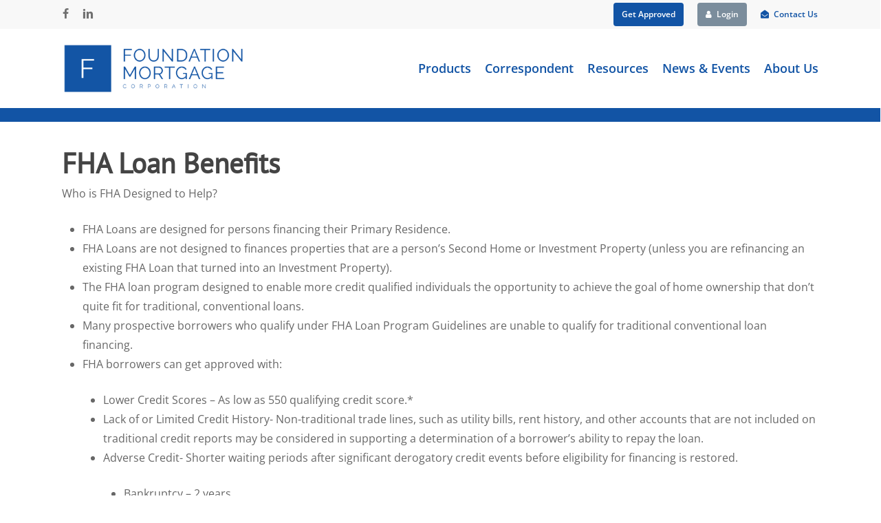

--- FILE ---
content_type: text/html; charset=utf-8
request_url: https://www.google.com/recaptcha/api2/anchor?ar=1&k=6LeGLiYsAAAAAF_b1ZfSjlyzsVBUiADQeNl-KD2s&co=aHR0cHM6Ly9mb3VuZGF0aW9ubW9ydGdhZ2UuY29tOjQ0Mw..&hl=en&v=PoyoqOPhxBO7pBk68S4YbpHZ&size=invisible&anchor-ms=20000&execute-ms=30000&cb=y0v81taqlkdo
body_size: 48663
content:
<!DOCTYPE HTML><html dir="ltr" lang="en"><head><meta http-equiv="Content-Type" content="text/html; charset=UTF-8">
<meta http-equiv="X-UA-Compatible" content="IE=edge">
<title>reCAPTCHA</title>
<style type="text/css">
/* cyrillic-ext */
@font-face {
  font-family: 'Roboto';
  font-style: normal;
  font-weight: 400;
  font-stretch: 100%;
  src: url(//fonts.gstatic.com/s/roboto/v48/KFO7CnqEu92Fr1ME7kSn66aGLdTylUAMa3GUBHMdazTgWw.woff2) format('woff2');
  unicode-range: U+0460-052F, U+1C80-1C8A, U+20B4, U+2DE0-2DFF, U+A640-A69F, U+FE2E-FE2F;
}
/* cyrillic */
@font-face {
  font-family: 'Roboto';
  font-style: normal;
  font-weight: 400;
  font-stretch: 100%;
  src: url(//fonts.gstatic.com/s/roboto/v48/KFO7CnqEu92Fr1ME7kSn66aGLdTylUAMa3iUBHMdazTgWw.woff2) format('woff2');
  unicode-range: U+0301, U+0400-045F, U+0490-0491, U+04B0-04B1, U+2116;
}
/* greek-ext */
@font-face {
  font-family: 'Roboto';
  font-style: normal;
  font-weight: 400;
  font-stretch: 100%;
  src: url(//fonts.gstatic.com/s/roboto/v48/KFO7CnqEu92Fr1ME7kSn66aGLdTylUAMa3CUBHMdazTgWw.woff2) format('woff2');
  unicode-range: U+1F00-1FFF;
}
/* greek */
@font-face {
  font-family: 'Roboto';
  font-style: normal;
  font-weight: 400;
  font-stretch: 100%;
  src: url(//fonts.gstatic.com/s/roboto/v48/KFO7CnqEu92Fr1ME7kSn66aGLdTylUAMa3-UBHMdazTgWw.woff2) format('woff2');
  unicode-range: U+0370-0377, U+037A-037F, U+0384-038A, U+038C, U+038E-03A1, U+03A3-03FF;
}
/* math */
@font-face {
  font-family: 'Roboto';
  font-style: normal;
  font-weight: 400;
  font-stretch: 100%;
  src: url(//fonts.gstatic.com/s/roboto/v48/KFO7CnqEu92Fr1ME7kSn66aGLdTylUAMawCUBHMdazTgWw.woff2) format('woff2');
  unicode-range: U+0302-0303, U+0305, U+0307-0308, U+0310, U+0312, U+0315, U+031A, U+0326-0327, U+032C, U+032F-0330, U+0332-0333, U+0338, U+033A, U+0346, U+034D, U+0391-03A1, U+03A3-03A9, U+03B1-03C9, U+03D1, U+03D5-03D6, U+03F0-03F1, U+03F4-03F5, U+2016-2017, U+2034-2038, U+203C, U+2040, U+2043, U+2047, U+2050, U+2057, U+205F, U+2070-2071, U+2074-208E, U+2090-209C, U+20D0-20DC, U+20E1, U+20E5-20EF, U+2100-2112, U+2114-2115, U+2117-2121, U+2123-214F, U+2190, U+2192, U+2194-21AE, U+21B0-21E5, U+21F1-21F2, U+21F4-2211, U+2213-2214, U+2216-22FF, U+2308-230B, U+2310, U+2319, U+231C-2321, U+2336-237A, U+237C, U+2395, U+239B-23B7, U+23D0, U+23DC-23E1, U+2474-2475, U+25AF, U+25B3, U+25B7, U+25BD, U+25C1, U+25CA, U+25CC, U+25FB, U+266D-266F, U+27C0-27FF, U+2900-2AFF, U+2B0E-2B11, U+2B30-2B4C, U+2BFE, U+3030, U+FF5B, U+FF5D, U+1D400-1D7FF, U+1EE00-1EEFF;
}
/* symbols */
@font-face {
  font-family: 'Roboto';
  font-style: normal;
  font-weight: 400;
  font-stretch: 100%;
  src: url(//fonts.gstatic.com/s/roboto/v48/KFO7CnqEu92Fr1ME7kSn66aGLdTylUAMaxKUBHMdazTgWw.woff2) format('woff2');
  unicode-range: U+0001-000C, U+000E-001F, U+007F-009F, U+20DD-20E0, U+20E2-20E4, U+2150-218F, U+2190, U+2192, U+2194-2199, U+21AF, U+21E6-21F0, U+21F3, U+2218-2219, U+2299, U+22C4-22C6, U+2300-243F, U+2440-244A, U+2460-24FF, U+25A0-27BF, U+2800-28FF, U+2921-2922, U+2981, U+29BF, U+29EB, U+2B00-2BFF, U+4DC0-4DFF, U+FFF9-FFFB, U+10140-1018E, U+10190-1019C, U+101A0, U+101D0-101FD, U+102E0-102FB, U+10E60-10E7E, U+1D2C0-1D2D3, U+1D2E0-1D37F, U+1F000-1F0FF, U+1F100-1F1AD, U+1F1E6-1F1FF, U+1F30D-1F30F, U+1F315, U+1F31C, U+1F31E, U+1F320-1F32C, U+1F336, U+1F378, U+1F37D, U+1F382, U+1F393-1F39F, U+1F3A7-1F3A8, U+1F3AC-1F3AF, U+1F3C2, U+1F3C4-1F3C6, U+1F3CA-1F3CE, U+1F3D4-1F3E0, U+1F3ED, U+1F3F1-1F3F3, U+1F3F5-1F3F7, U+1F408, U+1F415, U+1F41F, U+1F426, U+1F43F, U+1F441-1F442, U+1F444, U+1F446-1F449, U+1F44C-1F44E, U+1F453, U+1F46A, U+1F47D, U+1F4A3, U+1F4B0, U+1F4B3, U+1F4B9, U+1F4BB, U+1F4BF, U+1F4C8-1F4CB, U+1F4D6, U+1F4DA, U+1F4DF, U+1F4E3-1F4E6, U+1F4EA-1F4ED, U+1F4F7, U+1F4F9-1F4FB, U+1F4FD-1F4FE, U+1F503, U+1F507-1F50B, U+1F50D, U+1F512-1F513, U+1F53E-1F54A, U+1F54F-1F5FA, U+1F610, U+1F650-1F67F, U+1F687, U+1F68D, U+1F691, U+1F694, U+1F698, U+1F6AD, U+1F6B2, U+1F6B9-1F6BA, U+1F6BC, U+1F6C6-1F6CF, U+1F6D3-1F6D7, U+1F6E0-1F6EA, U+1F6F0-1F6F3, U+1F6F7-1F6FC, U+1F700-1F7FF, U+1F800-1F80B, U+1F810-1F847, U+1F850-1F859, U+1F860-1F887, U+1F890-1F8AD, U+1F8B0-1F8BB, U+1F8C0-1F8C1, U+1F900-1F90B, U+1F93B, U+1F946, U+1F984, U+1F996, U+1F9E9, U+1FA00-1FA6F, U+1FA70-1FA7C, U+1FA80-1FA89, U+1FA8F-1FAC6, U+1FACE-1FADC, U+1FADF-1FAE9, U+1FAF0-1FAF8, U+1FB00-1FBFF;
}
/* vietnamese */
@font-face {
  font-family: 'Roboto';
  font-style: normal;
  font-weight: 400;
  font-stretch: 100%;
  src: url(//fonts.gstatic.com/s/roboto/v48/KFO7CnqEu92Fr1ME7kSn66aGLdTylUAMa3OUBHMdazTgWw.woff2) format('woff2');
  unicode-range: U+0102-0103, U+0110-0111, U+0128-0129, U+0168-0169, U+01A0-01A1, U+01AF-01B0, U+0300-0301, U+0303-0304, U+0308-0309, U+0323, U+0329, U+1EA0-1EF9, U+20AB;
}
/* latin-ext */
@font-face {
  font-family: 'Roboto';
  font-style: normal;
  font-weight: 400;
  font-stretch: 100%;
  src: url(//fonts.gstatic.com/s/roboto/v48/KFO7CnqEu92Fr1ME7kSn66aGLdTylUAMa3KUBHMdazTgWw.woff2) format('woff2');
  unicode-range: U+0100-02BA, U+02BD-02C5, U+02C7-02CC, U+02CE-02D7, U+02DD-02FF, U+0304, U+0308, U+0329, U+1D00-1DBF, U+1E00-1E9F, U+1EF2-1EFF, U+2020, U+20A0-20AB, U+20AD-20C0, U+2113, U+2C60-2C7F, U+A720-A7FF;
}
/* latin */
@font-face {
  font-family: 'Roboto';
  font-style: normal;
  font-weight: 400;
  font-stretch: 100%;
  src: url(//fonts.gstatic.com/s/roboto/v48/KFO7CnqEu92Fr1ME7kSn66aGLdTylUAMa3yUBHMdazQ.woff2) format('woff2');
  unicode-range: U+0000-00FF, U+0131, U+0152-0153, U+02BB-02BC, U+02C6, U+02DA, U+02DC, U+0304, U+0308, U+0329, U+2000-206F, U+20AC, U+2122, U+2191, U+2193, U+2212, U+2215, U+FEFF, U+FFFD;
}
/* cyrillic-ext */
@font-face {
  font-family: 'Roboto';
  font-style: normal;
  font-weight: 500;
  font-stretch: 100%;
  src: url(//fonts.gstatic.com/s/roboto/v48/KFO7CnqEu92Fr1ME7kSn66aGLdTylUAMa3GUBHMdazTgWw.woff2) format('woff2');
  unicode-range: U+0460-052F, U+1C80-1C8A, U+20B4, U+2DE0-2DFF, U+A640-A69F, U+FE2E-FE2F;
}
/* cyrillic */
@font-face {
  font-family: 'Roboto';
  font-style: normal;
  font-weight: 500;
  font-stretch: 100%;
  src: url(//fonts.gstatic.com/s/roboto/v48/KFO7CnqEu92Fr1ME7kSn66aGLdTylUAMa3iUBHMdazTgWw.woff2) format('woff2');
  unicode-range: U+0301, U+0400-045F, U+0490-0491, U+04B0-04B1, U+2116;
}
/* greek-ext */
@font-face {
  font-family: 'Roboto';
  font-style: normal;
  font-weight: 500;
  font-stretch: 100%;
  src: url(//fonts.gstatic.com/s/roboto/v48/KFO7CnqEu92Fr1ME7kSn66aGLdTylUAMa3CUBHMdazTgWw.woff2) format('woff2');
  unicode-range: U+1F00-1FFF;
}
/* greek */
@font-face {
  font-family: 'Roboto';
  font-style: normal;
  font-weight: 500;
  font-stretch: 100%;
  src: url(//fonts.gstatic.com/s/roboto/v48/KFO7CnqEu92Fr1ME7kSn66aGLdTylUAMa3-UBHMdazTgWw.woff2) format('woff2');
  unicode-range: U+0370-0377, U+037A-037F, U+0384-038A, U+038C, U+038E-03A1, U+03A3-03FF;
}
/* math */
@font-face {
  font-family: 'Roboto';
  font-style: normal;
  font-weight: 500;
  font-stretch: 100%;
  src: url(//fonts.gstatic.com/s/roboto/v48/KFO7CnqEu92Fr1ME7kSn66aGLdTylUAMawCUBHMdazTgWw.woff2) format('woff2');
  unicode-range: U+0302-0303, U+0305, U+0307-0308, U+0310, U+0312, U+0315, U+031A, U+0326-0327, U+032C, U+032F-0330, U+0332-0333, U+0338, U+033A, U+0346, U+034D, U+0391-03A1, U+03A3-03A9, U+03B1-03C9, U+03D1, U+03D5-03D6, U+03F0-03F1, U+03F4-03F5, U+2016-2017, U+2034-2038, U+203C, U+2040, U+2043, U+2047, U+2050, U+2057, U+205F, U+2070-2071, U+2074-208E, U+2090-209C, U+20D0-20DC, U+20E1, U+20E5-20EF, U+2100-2112, U+2114-2115, U+2117-2121, U+2123-214F, U+2190, U+2192, U+2194-21AE, U+21B0-21E5, U+21F1-21F2, U+21F4-2211, U+2213-2214, U+2216-22FF, U+2308-230B, U+2310, U+2319, U+231C-2321, U+2336-237A, U+237C, U+2395, U+239B-23B7, U+23D0, U+23DC-23E1, U+2474-2475, U+25AF, U+25B3, U+25B7, U+25BD, U+25C1, U+25CA, U+25CC, U+25FB, U+266D-266F, U+27C0-27FF, U+2900-2AFF, U+2B0E-2B11, U+2B30-2B4C, U+2BFE, U+3030, U+FF5B, U+FF5D, U+1D400-1D7FF, U+1EE00-1EEFF;
}
/* symbols */
@font-face {
  font-family: 'Roboto';
  font-style: normal;
  font-weight: 500;
  font-stretch: 100%;
  src: url(//fonts.gstatic.com/s/roboto/v48/KFO7CnqEu92Fr1ME7kSn66aGLdTylUAMaxKUBHMdazTgWw.woff2) format('woff2');
  unicode-range: U+0001-000C, U+000E-001F, U+007F-009F, U+20DD-20E0, U+20E2-20E4, U+2150-218F, U+2190, U+2192, U+2194-2199, U+21AF, U+21E6-21F0, U+21F3, U+2218-2219, U+2299, U+22C4-22C6, U+2300-243F, U+2440-244A, U+2460-24FF, U+25A0-27BF, U+2800-28FF, U+2921-2922, U+2981, U+29BF, U+29EB, U+2B00-2BFF, U+4DC0-4DFF, U+FFF9-FFFB, U+10140-1018E, U+10190-1019C, U+101A0, U+101D0-101FD, U+102E0-102FB, U+10E60-10E7E, U+1D2C0-1D2D3, U+1D2E0-1D37F, U+1F000-1F0FF, U+1F100-1F1AD, U+1F1E6-1F1FF, U+1F30D-1F30F, U+1F315, U+1F31C, U+1F31E, U+1F320-1F32C, U+1F336, U+1F378, U+1F37D, U+1F382, U+1F393-1F39F, U+1F3A7-1F3A8, U+1F3AC-1F3AF, U+1F3C2, U+1F3C4-1F3C6, U+1F3CA-1F3CE, U+1F3D4-1F3E0, U+1F3ED, U+1F3F1-1F3F3, U+1F3F5-1F3F7, U+1F408, U+1F415, U+1F41F, U+1F426, U+1F43F, U+1F441-1F442, U+1F444, U+1F446-1F449, U+1F44C-1F44E, U+1F453, U+1F46A, U+1F47D, U+1F4A3, U+1F4B0, U+1F4B3, U+1F4B9, U+1F4BB, U+1F4BF, U+1F4C8-1F4CB, U+1F4D6, U+1F4DA, U+1F4DF, U+1F4E3-1F4E6, U+1F4EA-1F4ED, U+1F4F7, U+1F4F9-1F4FB, U+1F4FD-1F4FE, U+1F503, U+1F507-1F50B, U+1F50D, U+1F512-1F513, U+1F53E-1F54A, U+1F54F-1F5FA, U+1F610, U+1F650-1F67F, U+1F687, U+1F68D, U+1F691, U+1F694, U+1F698, U+1F6AD, U+1F6B2, U+1F6B9-1F6BA, U+1F6BC, U+1F6C6-1F6CF, U+1F6D3-1F6D7, U+1F6E0-1F6EA, U+1F6F0-1F6F3, U+1F6F7-1F6FC, U+1F700-1F7FF, U+1F800-1F80B, U+1F810-1F847, U+1F850-1F859, U+1F860-1F887, U+1F890-1F8AD, U+1F8B0-1F8BB, U+1F8C0-1F8C1, U+1F900-1F90B, U+1F93B, U+1F946, U+1F984, U+1F996, U+1F9E9, U+1FA00-1FA6F, U+1FA70-1FA7C, U+1FA80-1FA89, U+1FA8F-1FAC6, U+1FACE-1FADC, U+1FADF-1FAE9, U+1FAF0-1FAF8, U+1FB00-1FBFF;
}
/* vietnamese */
@font-face {
  font-family: 'Roboto';
  font-style: normal;
  font-weight: 500;
  font-stretch: 100%;
  src: url(//fonts.gstatic.com/s/roboto/v48/KFO7CnqEu92Fr1ME7kSn66aGLdTylUAMa3OUBHMdazTgWw.woff2) format('woff2');
  unicode-range: U+0102-0103, U+0110-0111, U+0128-0129, U+0168-0169, U+01A0-01A1, U+01AF-01B0, U+0300-0301, U+0303-0304, U+0308-0309, U+0323, U+0329, U+1EA0-1EF9, U+20AB;
}
/* latin-ext */
@font-face {
  font-family: 'Roboto';
  font-style: normal;
  font-weight: 500;
  font-stretch: 100%;
  src: url(//fonts.gstatic.com/s/roboto/v48/KFO7CnqEu92Fr1ME7kSn66aGLdTylUAMa3KUBHMdazTgWw.woff2) format('woff2');
  unicode-range: U+0100-02BA, U+02BD-02C5, U+02C7-02CC, U+02CE-02D7, U+02DD-02FF, U+0304, U+0308, U+0329, U+1D00-1DBF, U+1E00-1E9F, U+1EF2-1EFF, U+2020, U+20A0-20AB, U+20AD-20C0, U+2113, U+2C60-2C7F, U+A720-A7FF;
}
/* latin */
@font-face {
  font-family: 'Roboto';
  font-style: normal;
  font-weight: 500;
  font-stretch: 100%;
  src: url(//fonts.gstatic.com/s/roboto/v48/KFO7CnqEu92Fr1ME7kSn66aGLdTylUAMa3yUBHMdazQ.woff2) format('woff2');
  unicode-range: U+0000-00FF, U+0131, U+0152-0153, U+02BB-02BC, U+02C6, U+02DA, U+02DC, U+0304, U+0308, U+0329, U+2000-206F, U+20AC, U+2122, U+2191, U+2193, U+2212, U+2215, U+FEFF, U+FFFD;
}
/* cyrillic-ext */
@font-face {
  font-family: 'Roboto';
  font-style: normal;
  font-weight: 900;
  font-stretch: 100%;
  src: url(//fonts.gstatic.com/s/roboto/v48/KFO7CnqEu92Fr1ME7kSn66aGLdTylUAMa3GUBHMdazTgWw.woff2) format('woff2');
  unicode-range: U+0460-052F, U+1C80-1C8A, U+20B4, U+2DE0-2DFF, U+A640-A69F, U+FE2E-FE2F;
}
/* cyrillic */
@font-face {
  font-family: 'Roboto';
  font-style: normal;
  font-weight: 900;
  font-stretch: 100%;
  src: url(//fonts.gstatic.com/s/roboto/v48/KFO7CnqEu92Fr1ME7kSn66aGLdTylUAMa3iUBHMdazTgWw.woff2) format('woff2');
  unicode-range: U+0301, U+0400-045F, U+0490-0491, U+04B0-04B1, U+2116;
}
/* greek-ext */
@font-face {
  font-family: 'Roboto';
  font-style: normal;
  font-weight: 900;
  font-stretch: 100%;
  src: url(//fonts.gstatic.com/s/roboto/v48/KFO7CnqEu92Fr1ME7kSn66aGLdTylUAMa3CUBHMdazTgWw.woff2) format('woff2');
  unicode-range: U+1F00-1FFF;
}
/* greek */
@font-face {
  font-family: 'Roboto';
  font-style: normal;
  font-weight: 900;
  font-stretch: 100%;
  src: url(//fonts.gstatic.com/s/roboto/v48/KFO7CnqEu92Fr1ME7kSn66aGLdTylUAMa3-UBHMdazTgWw.woff2) format('woff2');
  unicode-range: U+0370-0377, U+037A-037F, U+0384-038A, U+038C, U+038E-03A1, U+03A3-03FF;
}
/* math */
@font-face {
  font-family: 'Roboto';
  font-style: normal;
  font-weight: 900;
  font-stretch: 100%;
  src: url(//fonts.gstatic.com/s/roboto/v48/KFO7CnqEu92Fr1ME7kSn66aGLdTylUAMawCUBHMdazTgWw.woff2) format('woff2');
  unicode-range: U+0302-0303, U+0305, U+0307-0308, U+0310, U+0312, U+0315, U+031A, U+0326-0327, U+032C, U+032F-0330, U+0332-0333, U+0338, U+033A, U+0346, U+034D, U+0391-03A1, U+03A3-03A9, U+03B1-03C9, U+03D1, U+03D5-03D6, U+03F0-03F1, U+03F4-03F5, U+2016-2017, U+2034-2038, U+203C, U+2040, U+2043, U+2047, U+2050, U+2057, U+205F, U+2070-2071, U+2074-208E, U+2090-209C, U+20D0-20DC, U+20E1, U+20E5-20EF, U+2100-2112, U+2114-2115, U+2117-2121, U+2123-214F, U+2190, U+2192, U+2194-21AE, U+21B0-21E5, U+21F1-21F2, U+21F4-2211, U+2213-2214, U+2216-22FF, U+2308-230B, U+2310, U+2319, U+231C-2321, U+2336-237A, U+237C, U+2395, U+239B-23B7, U+23D0, U+23DC-23E1, U+2474-2475, U+25AF, U+25B3, U+25B7, U+25BD, U+25C1, U+25CA, U+25CC, U+25FB, U+266D-266F, U+27C0-27FF, U+2900-2AFF, U+2B0E-2B11, U+2B30-2B4C, U+2BFE, U+3030, U+FF5B, U+FF5D, U+1D400-1D7FF, U+1EE00-1EEFF;
}
/* symbols */
@font-face {
  font-family: 'Roboto';
  font-style: normal;
  font-weight: 900;
  font-stretch: 100%;
  src: url(//fonts.gstatic.com/s/roboto/v48/KFO7CnqEu92Fr1ME7kSn66aGLdTylUAMaxKUBHMdazTgWw.woff2) format('woff2');
  unicode-range: U+0001-000C, U+000E-001F, U+007F-009F, U+20DD-20E0, U+20E2-20E4, U+2150-218F, U+2190, U+2192, U+2194-2199, U+21AF, U+21E6-21F0, U+21F3, U+2218-2219, U+2299, U+22C4-22C6, U+2300-243F, U+2440-244A, U+2460-24FF, U+25A0-27BF, U+2800-28FF, U+2921-2922, U+2981, U+29BF, U+29EB, U+2B00-2BFF, U+4DC0-4DFF, U+FFF9-FFFB, U+10140-1018E, U+10190-1019C, U+101A0, U+101D0-101FD, U+102E0-102FB, U+10E60-10E7E, U+1D2C0-1D2D3, U+1D2E0-1D37F, U+1F000-1F0FF, U+1F100-1F1AD, U+1F1E6-1F1FF, U+1F30D-1F30F, U+1F315, U+1F31C, U+1F31E, U+1F320-1F32C, U+1F336, U+1F378, U+1F37D, U+1F382, U+1F393-1F39F, U+1F3A7-1F3A8, U+1F3AC-1F3AF, U+1F3C2, U+1F3C4-1F3C6, U+1F3CA-1F3CE, U+1F3D4-1F3E0, U+1F3ED, U+1F3F1-1F3F3, U+1F3F5-1F3F7, U+1F408, U+1F415, U+1F41F, U+1F426, U+1F43F, U+1F441-1F442, U+1F444, U+1F446-1F449, U+1F44C-1F44E, U+1F453, U+1F46A, U+1F47D, U+1F4A3, U+1F4B0, U+1F4B3, U+1F4B9, U+1F4BB, U+1F4BF, U+1F4C8-1F4CB, U+1F4D6, U+1F4DA, U+1F4DF, U+1F4E3-1F4E6, U+1F4EA-1F4ED, U+1F4F7, U+1F4F9-1F4FB, U+1F4FD-1F4FE, U+1F503, U+1F507-1F50B, U+1F50D, U+1F512-1F513, U+1F53E-1F54A, U+1F54F-1F5FA, U+1F610, U+1F650-1F67F, U+1F687, U+1F68D, U+1F691, U+1F694, U+1F698, U+1F6AD, U+1F6B2, U+1F6B9-1F6BA, U+1F6BC, U+1F6C6-1F6CF, U+1F6D3-1F6D7, U+1F6E0-1F6EA, U+1F6F0-1F6F3, U+1F6F7-1F6FC, U+1F700-1F7FF, U+1F800-1F80B, U+1F810-1F847, U+1F850-1F859, U+1F860-1F887, U+1F890-1F8AD, U+1F8B0-1F8BB, U+1F8C0-1F8C1, U+1F900-1F90B, U+1F93B, U+1F946, U+1F984, U+1F996, U+1F9E9, U+1FA00-1FA6F, U+1FA70-1FA7C, U+1FA80-1FA89, U+1FA8F-1FAC6, U+1FACE-1FADC, U+1FADF-1FAE9, U+1FAF0-1FAF8, U+1FB00-1FBFF;
}
/* vietnamese */
@font-face {
  font-family: 'Roboto';
  font-style: normal;
  font-weight: 900;
  font-stretch: 100%;
  src: url(//fonts.gstatic.com/s/roboto/v48/KFO7CnqEu92Fr1ME7kSn66aGLdTylUAMa3OUBHMdazTgWw.woff2) format('woff2');
  unicode-range: U+0102-0103, U+0110-0111, U+0128-0129, U+0168-0169, U+01A0-01A1, U+01AF-01B0, U+0300-0301, U+0303-0304, U+0308-0309, U+0323, U+0329, U+1EA0-1EF9, U+20AB;
}
/* latin-ext */
@font-face {
  font-family: 'Roboto';
  font-style: normal;
  font-weight: 900;
  font-stretch: 100%;
  src: url(//fonts.gstatic.com/s/roboto/v48/KFO7CnqEu92Fr1ME7kSn66aGLdTylUAMa3KUBHMdazTgWw.woff2) format('woff2');
  unicode-range: U+0100-02BA, U+02BD-02C5, U+02C7-02CC, U+02CE-02D7, U+02DD-02FF, U+0304, U+0308, U+0329, U+1D00-1DBF, U+1E00-1E9F, U+1EF2-1EFF, U+2020, U+20A0-20AB, U+20AD-20C0, U+2113, U+2C60-2C7F, U+A720-A7FF;
}
/* latin */
@font-face {
  font-family: 'Roboto';
  font-style: normal;
  font-weight: 900;
  font-stretch: 100%;
  src: url(//fonts.gstatic.com/s/roboto/v48/KFO7CnqEu92Fr1ME7kSn66aGLdTylUAMa3yUBHMdazQ.woff2) format('woff2');
  unicode-range: U+0000-00FF, U+0131, U+0152-0153, U+02BB-02BC, U+02C6, U+02DA, U+02DC, U+0304, U+0308, U+0329, U+2000-206F, U+20AC, U+2122, U+2191, U+2193, U+2212, U+2215, U+FEFF, U+FFFD;
}

</style>
<link rel="stylesheet" type="text/css" href="https://www.gstatic.com/recaptcha/releases/PoyoqOPhxBO7pBk68S4YbpHZ/styles__ltr.css">
<script nonce="DpJD2DpVymA5z6XBhJ0jZw" type="text/javascript">window['__recaptcha_api'] = 'https://www.google.com/recaptcha/api2/';</script>
<script type="text/javascript" src="https://www.gstatic.com/recaptcha/releases/PoyoqOPhxBO7pBk68S4YbpHZ/recaptcha__en.js" nonce="DpJD2DpVymA5z6XBhJ0jZw">
      
    </script></head>
<body><div id="rc-anchor-alert" class="rc-anchor-alert"></div>
<input type="hidden" id="recaptcha-token" value="[base64]">
<script type="text/javascript" nonce="DpJD2DpVymA5z6XBhJ0jZw">
      recaptcha.anchor.Main.init("[\x22ainput\x22,[\x22bgdata\x22,\x22\x22,\[base64]/[base64]/UltIKytdPWE6KGE8MjA0OD9SW0grK109YT4+NnwxOTI6KChhJjY0NTEyKT09NTUyOTYmJnErMTxoLmxlbmd0aCYmKGguY2hhckNvZGVBdChxKzEpJjY0NTEyKT09NTYzMjA/[base64]/MjU1OlI/[base64]/[base64]/[base64]/[base64]/[base64]/[base64]/[base64]/[base64]/[base64]/[base64]\x22,\[base64]\\u003d\\u003d\x22,\x22XH7Dr8OuV8Orw7nCmHsGJAbDkhXDl8Kfw73CrsOXwqHDjyk+w5DDt27Cl8Okw4sowrjCoQlgSsKPMsKIw7nCrMOGBRPCvGRtw5TCtcO5woNFw4zDs03DkcKgYBMFIikAaDscc8Kmw5jCkV9KZsOOw7EuDsKhblbCocONwrrCnsOFwoFGAnIpJWo/ajx0WMODw5w+BD3CocOBBcORw54JcFzDvhfCm1XCscKxwoDDkWN/VFo9w4dpFRzDjQtZwr0+F8KHw4PDhUTCn8Otw7FlwrfCjcK3QsKmW1XCgsODw6nDm8Ogb8Oqw6PCkcKpw50XwrQdwqVxwo/Cq8OWw4kXwq3Dp8Kbw57CsSRaFsOJUsOgT1zDpHcCw63CoGQlw47DuTdgwr4Yw7jCvyDDjnhUMMKEwqpKBMO2HsKxFMKbwqgiw5HCsArCr8OLOFQyHSvDkUvCjAp0wqRaScOzFEVBc8O8wpXCrn5Qwqx4wqfCkDJew6TDvVE/YhPCoMOHwpw0Y8Oyw57Ci8O8wrZPJWjDkn8dJ2IdCcONP3NWbkrCssOPRT1oblhJw4XCrcOUwofCuMOrQW0ILsK3wpI6wpY9w5fDi8KsHQbDpRFPXcOdUALCncKYLhDDsMONLsK4w5lMwpLDqQPDgl/CoAzCknHCoW3DosK8AB8Sw4NJw64YAsKSe8KSNwVuJBzCjT/DkRnDs1zDvGbDuMK5woFfwrXCmsKtHG3DtirCm8KmIzTCm0vDtsKtw7knFsKBEG8Tw4PCgF3DhwzDrcKMc8OhwqfDhj8GTkLCmDPDi3fCpDIARBrChcOmwokRw5TDrMKQfQ/CsQdOKmTDu8K4woLDpn3DlsOFEQLDt8OSDHN1w5VCw6TDv8KMYWbCvMO3OygqQcKqAh3DgBXDm8OqD23CjQkqAcKewonCmMK0VsOmw5/CugxdwqNgwodTDSvChMONM8KlwpVTIEZBGytqBsKpGCh9Uj/DsR99AhxwwrDCrSHCg8Kkw4zDksOow6odLBbCssKCw5EqbiPDmsOmdgl6wrA8ZGpOJMOpw5jDkMKjw4FAw4oHXSzCpHRMFMKhw5dEa8KVw4AAwqBCfsKOwqAOEx80w7NgdsKtw7J0wo/CqMK8CE7CmsKBbjsrw6osw71PaC3CrMObEk3DqQg2LCw+cxwIwoJnRCTDuC3DjcKxAwh5FMK9GcK2wqV3eSLDkH/CllYvw6MLZGLDkcOtwrDDvjzDn8O+YcOuw5IjCjVtDg3Dmh5MwqfDqsOrBSfDsMKYIhR2B8Oew6HDpMKdw7HCmB7Cn8O6N1/CucKIw5wYwpjCgA3CkMO/F8O5w4YaJXEWwrHCoQhGSDXDkAwBZgAew4cXw7XDkcOnw5EUHBstKTkDwoDDnU7Cok4qO8K3DjTDicOJfhTDqhbDrsKGTBJTZcKIw5TDuFo/[base64]/[base64]/[base64]/w7drwrLDlgZpUMOWwqfDvsK8KcOwbyt3dWo4fzPDjcOAZcOuCsOaw5gwLsOMWMOve8KkM8KWwoDDoFXCnAM2HV/DtsKDUDXDgsOgw5jChsOreSrDgsOsQy9BUFLDoXZewqfCsMKvcMOVW8OBw6jDkAHCgmhtw6fDoMKufDrDuwQZWBbCm3IDFxwTQG/CkjZTwpAywqYGcTt7wq1xb8KheMKPNMOHwrDCpcKfwq7CpHjCqi9uw6h0w60eKgXCo1PCplZyO8OEw54BVlXCk8OVSsKSJsKjUsKYLsOVw7/Dh1bCi1vDlH9MMsKOXsOrHMOWw6lYCTd7w5BfTwFgasOXXxoSBMKJeGwjw77CrwIsAjt0NsOiwrsUYGzCgMOALMOiwprDmT8sUcOvw7g3V8O7ECV4wrFkVx7DhMO9QsOiwp/DrFrDjAILw59fRsOrwrzCvWV3TcOjwqNMMcOmwrl0w4PCksKIPzfCr8KLYnnDgAc7w4k1d8K1QMOfFcKHwrEYw7nCmx1/w6Afw4YGw7UJwoxsS8KUA3NuwoNzwqB5LybCoMO4w57CuSE7wrVyL8Oyw7/Dt8KNdxdKw5rCgWjCrQbDg8KDazoQwp/[base64]/CssOAwr3Ck8OKYFVzEUbDigjDj3IXF8OVGyXDksKDw4kSDD8LwrLCnMKOVmnCikIBw4PCrD5+d8K8a8OOw65gwqhbXw5KwonCpnXCm8KVHWIvcAZcL1zCqcOBfyLDmS7Cn11hd8O4w7vDmMKNIDg5wqsvwo7DtgU/UmjCiDsjwq1qwrVoVk5lO8OzwqXCicKywoc5w5TDoMKWDg3CnsO6wphkwoLCiWPCocOwH1zCv8K7w6Z2w5IawpLCvsKSwqwcwqjCkn/Do8OnwqVEGjvCjMK7T23Drl4cLmHCuMOxJ8KWHsOmwpFZXsKHwphYY3ZlAwTCsDgENTp5w4V4fFIhUh0POnQgwp8cw4cSwo4awoLCuyk+w7c/w7FRGcOOw5U9B8OEN8Ogw4wqw7QVSAlFwpwyU8K5wp93wqbDkF96w7BicMK9eStpwpjCq8K0ccOnwqMldAcENcKEMlPCjhB8wrrDo8OcHF7CpTLCh8O7AcOlVsKGTMOGwrbCmRQbwrkawrHDim3Cn8KlN8OMwo3Dl8Obw6MVwod+wpw/[base64]/[base64]/CpMOSwqxkwo4uw7bDgcOAwqTCuGFfw50nwpQsdMKmA8KdUy83JcKuw77DmSVzK03DpMOpegd9OsOGcB80w6tXVF/[base64]/wrTDqBJkw59kWhDCp0LDmcKIwroyPWjCtSPDvsKaSBbDoVcccFIiwoc2P8KZw6PCqMOTY8KYGQtaYDYSwplMwqXCtMOuOlREBMK0w7kxwrRcXElTB2nDk8K9F1EZaFvDhsOLw6DChAjCosO5J0J7WBzDlsKhKwLDosKow4/DlCXDkgEgYsKGw6lywozDhygkw73CmFUyN8K7w6Ruw6hnw4ZVLMK3cMKrL8OpQsKawqobwrI1w5QvecO8IsOMCMOBw4zCu8KAwpjDhjJ8w4/DlWsSL8OgCsKYSMKqeMOWDhJRB8OTw6rDocOrwo7Dm8K/QWhGXsKlcVB1wrbDm8Kvwo3CgMO/IsO/CFxmcBd0aDpaCsOZZMKSw5rCvsOXwq1Vw4/DrcK8woYmOMOhMcKUfMO7wos9w7/ChMK5wozDpsOdw6JfFQnDuU/CocOhf0HClcKDw7LDnD7Dq2rCnMK/wo1kPMOyUsOkwoXCpCvDqjRewoDDncKxasOyw5/DpsOiw7p4OMKtw7TDo8OQB8KxwoV2RMKVfjnDocKPw6HCvjMww5XDr8K9ZmrDl1nCosKewoFIw6k5PMKtw5NkPsOdXw7CoMKPRhDDtEbDpxgZTMO5QHHDoWrCjw7CjULCuXnCtGQKEMK0QsKFwoXDq8Kgwp/DjivDvEzChGDCnsK5w4stbRbCuh7DmT3CkMKgIMOPw7p/woANXMKkfHYuwp1ZTAVxwqPCgsOYAMKCEynDqmrCr8KQwpPCky9jwqDDsnPDk2MpABHDsEc6ODvDlMO3A8O1w7kLw5U3w4kZRR90Ik/Cr8K8w4PCtDtdw5DDqBHDgQrDmcKMw4cKM2N1A8KawoHDu8KnesOGw6hfwq0ww4x1DMKOwpY8w4FewoYaWMOHRHhxYMKww6wNwo/DlcOmwoMow4vDqg7DjTbCp8ORLHNgJ8ONNsK3eGkyw797wq93w5U9wp4QwqHCqAjDu8KIDcKqw7Mdw67ChsKKLsKqw6jDslNlcjDCnCnChsKyK8KVOsO6FjZvw40zw5rDrgMbw6XDkHpIDMOZdHLCkcOMc8OSQ1RVEMOcw5ELw5cFw5HDow/Dpx1uw7AnQnnDncOpwpLCtcOxwoAPMnkYw69DwrrDnsO9w7YYwqw7wrfCokhiw6B2wowEw7I7w6huwrLCn8K6XETDol1/wqNZTy4FwpbCjMO3DMOqFU/[base64]/w7rCp8Kcw7LCisKJwr1feUsywqDDmALCgztHdcKqX8K/[base64]/DgUdyeWrCs8OtwoXDg8KAHcOLw4nDhFTDv8OMRcKEAlEhw5DCq8OMD1YtbsKUBjcfwr4zwqcGw4cEVMOhTFfCrsK/w5kxSMKgWhpww6kUwqTCoBoTesOwFhXCgsKCL3nCqcOPDTpAwr9PwrwNfcKrw4XCpMOCCsOiXhcvw5nDm8O6w5MDMcKLwpZ/w6nDrjsmW8OTairDpsOEWzHDoVjCgXPCp8KJwpnCpsKODj/[base64]/DjsO2TsOCMx0hw63DuMOvei7CocKqcEPCinM6wpxTwqttwp0fwpMtwow8QHzDonXDrcOOBXonPR7CscKLwrcxLlbCsMOgSQDCti3ChsKbLcK+O8O0CMOcw6JNwqbDv1XCuhLDtwF/w7TCrcOkQAJ3woFVZ8ONQsOPw79zFMKyOUd7GmxewqsTFgfDkSXCvcOrKXTDpMOjw4DDv8KEMx0bwqbCi8Ocw7LCt0bCvgYNbm5qIMK2WcOqIcO8IMKhwqsGwr7Cv8O7NcK0WA3DkhMhwpw3dMKew5vDv8ODw5AJw4YFGXjCs1jCpA7DuU/CvQJXwpwnCyA5GmZgw4orSMORw43DiFrDpMOvKGzCmw3CiRTDgHV4SBwYSS9ywrNaC8OmfMOiw7hAeFPCisOXw7fDoRvCtsOMYy5jLjHDhcK/wpssw7ocwpbDhntRC8KKEMKFT13Ct3M8wqLDnsO1w5sFwqpBPsOvw6tFw5UIwrQ3YMOow7nDicKnJsOLVkXCtmd1woXCpR/DtcKIw6oZB8KJw6fCnAE/[base64]/Dl8Oww7cgwpp4Rl5tw707w6PCviDCjkABAcOkeX0ZwrFDfMKLHsO5w7XCqhdfwqlTw6nCpEvCjkLCt8Onc3/Duj/CiV17w7wPfQrDlcKfwr8HOsOtw6fDtFjCuA3CgjJXc8OWdcO/UcOmCwYDHGdCwpsJwpfDkiAGN8OzwpnDpsKPwrAwXMKTLsKZw5NPw5okEcOawrrDiyTCviPCksObaw/[base64]/Ciytrw6rCmsKLw4LCtMOgfcOZfzHCjcK+wqPCjsOfw71HwrzCpQM4aF9sw53DpsKMKQc8D8Kaw7peb0DCrsOoMH3Cq1hrwrAxwpNEw6VOGAEdw6DDs8KmVz3DuSJqwqDCoAp8UcKWw6HCqsKEw6paw64rfMOAMnXCkzbDonY8DMKrw7AEw4vDiws/w7Mye8O2w57CmsK9VS/DpkYFwozCuHF9wqk3ZEbCvBbCtsKkw6LCsFbCqxvDkgVaccK/[base64]/woVcUMKrBWLDol8pwo4lwq5qwpRcbhHDr2jCgm7DjQLDoXTDkcOhJgtVLxASwqXDumYXw7LCtMKGw7w1wqnDtcO7WVwbwrFlwqNgI8KXPGPDlx/DmsO7OUlmIBHDvMOmXn/[base64]/CnMOEw5PCjRzCql5IY2Mqw6rCiRELw48OCMKIwrZAEcOOO10HbRo1D8K1wo7DlnwNBMKvw5EgAMONXMODwoLDtSYcwo7ClsOAwpV2w4pGaMOZwr3DgBPCh8Kvw47DjcOYe8OBDBPDt1bCmBPCm8OYwq/Cg8OwwppOwr0Qwq/DkHTCjMKtwqPCmVHCv8KkPRBhwpI3wp42Z8K/wodMIcK+wrrClDPDmnfCkD1jw7Y3wpvDmQvDvcK3XcOswq3CrcKkw6M/[base64]/DuMKxwqzDrncywqJ5wp3Co8OyH8OawobCrDwRFSVbc8KdwqJkey8mwqZaasKWw63CtsOYGA/[base64]/wqfDgcO/cSIdwr7DrFEzZMOABld8w75wwpbCt2TDplrDlRrDocOxwpEqw6RJwobCjcOnGsOnejjCpsKQwqkZwp51w7lWw60Vw4oxw4F9w5omDFdWw6YqLzoNURvDsGpxw7XDtsK5w4TCssKbT8O8FMOIw64LwqRhbWbCpx4WLlYBwo3Dmyk/w7/Ck8KRw4UrVQ97wpHCq8KbaWjCmcK8KcK+MAbDgW5SB3TDnMKkZ24jecKrPjDDtMKVF8OQSwXDjTUPw5PDiMOoA8Ojw4rDiiLCrcKiV2/CoGRYw6RuwpIbwrUcKMKRA0RZDR0lw7tfdRrDqsODScKew6HCgcKGwpFURibDjXfCvGknXFbDncOIa8OxwrFtQcOtO8KdbsOFwoUZZnoTSCfDkMKHw7kuw6bCmcOLwolyw7d1w6UYOcK1wpRjfsK9w4NmAXfDt0RXFAjDr1PCiQQnw5HCqhDDjcK3w5/CnzkLE8KiSUs1fcOnfcOCwq/[base64]/ClnfDikHDhVlZJcKSFsKMwrPDmx3Dv1/DocK2bCXDosOzC8O+wpLDo8KeWsO4E8Kpw6YUP19zw7TDlWXCk8Kew5nCixvClFPDpwpMw4jCm8O0woQXVcKCw4fCtjbDiMO1EhnDuMO/[base64]/[base64]/wpM8CDEKw5HDgMKbLcKHdxbDosO5w7fCtMK1w4PDqMKcwqLCrwrDmsKNwpcJwqXCksKhL1jCtS9tZcO/wo/DmcOWw5kgw4BjDcO9w5wBRsOjAMKgw4bDuyYOwoLDncOHWsKCwo1OBlNJwqVtw7nDssOYwqXCoErCkcO0dSrDtMOiwpTDkWEdw5BPwpE9T8ORw7dWwr/DpS4rRWNjwqDDkm7CkFcqwrhzwo3DgcKcM8KlwoEXwqN3YsKyw5FfwqU6w6bDpVHDlcKkw5xfCgBXw54tMVLDi1jDpn51DFJEw5JNF257woEXccO9VsKnwrTDs03Dr8Kaw5jDhMKMwpElaT3CuRs0wqUZLMKGwo7CuG0jM2fChMKjY8OtKFUkw4HCt3TCnkldwoFnw7/CnsOCdRxfHH1tRMOiWMKcVsKew67ChMOawqRBwrAFW1XCg8OGFxkbwr3DmMORa3czf8OlJkrCj0hQwqsoOsO/w7YtwrE0HlRwUChjwq5UJsKPw47CtAM7JWXClsOgERnCncO6w5IXIi1vGXDDsGzCr8KRw5DDh8KSUMOQw4INw67CvcK+C8OoXcOkK3how5NwIsOUwrNtwpnDklvCpsKdOsKUwqPCrXnDunnCucKDSVJwwpERWB/[base64]/CqyNhwo56LRcsfRhLLcOxDMOJw6pSwqTDt8KtwoRnD8KGwoofFcOWwrAlIwYgwq19w5nCgcOKNcOmwpLDgcOhw4fCu8OQJFhxRn3ClwErb8OLwrrDrWjDrALDqzLCjcOBwp10Pw/DqF/DjMKLX8KZw4Zvw6lRw4nDu8Omw5lmQgPDkCJYbn4nwpnCgcKRMMO7wqzDvAh7wqMmHRnDqsKlVsOKFMOwOsKsw77CmTILw6XCu8K/wolNwozDuVTDqMK0d8Ojw650wrjCnwHCs394HDjCp8KPw59uTnDCtnjDkMKke0bDrRUWJhXDuyPDm8Osw586RwNeDsOow5/CvmFFwqTCjcO9w6w4wox6w5QBwpMGLMOXwrnCtMKEw512UFddWcKOXl7CocKAXMKtw5U4w6E3w4NtGl8ewqHDssOow4HDtgkMw7h8wohYw7gvwo7CkkvCowvDqsK5QwrCjMOiVV/CisKyFkXDp8KdblJ4UXxmwrrDnQ4Ywoc3w4U1w4FHw5MTMCvCoUwxPsKSw4rClcOJRsKXXAPDvF0Rw7IgwpPDt8OPY1l+wozDgcK0DEDDtMKhw5PClT7DpsKwwoYmF8KWw7ZGZn7Dq8KZwoDDnDjCmzHDmMOLDmPDnsOBXH3DqsKmw4Uiwr/CoSVEwrjCsF/DphPDr8Oew7rDuVEjw6bDrcKVwqjDmHrCo8Kow6HDp8OudMKSDjwpHcOJbBhDLHYkw5hyw6DDskDDgFrCgcKODR/DphHCi8ObCcKmwrHCgcO3w7RQw4zDpVXCiE87SGkzw5TDpifCl8OMw7nCscKWdsOew6U6OhpAwr0UG1l4XyJxNcO1PEPDo8KbNRUkwp5Ow57Dn8KrDsK3SiDDlAULw6AhFFzCiEgTAcOcwobDpEnCrgRLVsOSL1V1wo/CkFIOw5ZpR8Kuwp7DnMOxIMO3wp/CgELDqEZmw4tTwqTDlMOZwrtFHMKiw5zClsK6w7UQOsOvesOzNHnCnDjCtcKgw5BjUsOyEcK6w6w1BcK5w5XDk0ovw6fDnhzDjwMDLSpRwo4HT8KQw4bCs3vDucKkwqzDkjAOIMO1XsO5OF7DvjXCjDMrCA/DnVc9GsOODxDDhsO6woxOMG/ClWjDqwPCmcK2MMK+O8Ktw6TDvsOHwoAJM0FxwqHCuMKYMcKgFUUCw7xFwrLDnCABwrjCgMKrwp7DpcODw4EuUEZtBMKWBMK2w5DDvsK4UAXCncK9w75fKMKiwplbw54Dw7/CncOWB8KwL05qVsKMNEfCs8ONcXokwphKwq12ecKSWMKZQjxyw5Umw6PCncKubgLDmsKRwobCv1IlAsOdRVMdOsKICznCjcOOe8KAfcOtOlfChjPCn8K/fQwWYiJMwoYSRCxvw7zCvgzCoj/DlirDhgVtMcOdOHMDw6B5wozDv8KSw6vDmcKXZy9Sw63DmCsLw7QiXGZQVhzCihDCuFXCncO0wqESw7bDmMOHw7xuETU6TMOrw5/Cr3XDr2LDpcKHP8K8wovDlnzDv8K7NsKPwpwVHgU3fcOZwrZNKw3Dh8OCJ8K2w7nDlEkbXSbCnhkqwqlKw6nCsy3CtjhdwoXDjcKkw4Q3w6jCpSwzfMOpU2lIwodfPcKgZwHCuMK3SjHDl2U/wq9UTsKEHsOKw4Y/[base64]/w6IUwrB0a8OSECPCuwAmwozDhsKlw7LDv0nCqHrCsx1lHsOwbMKJKRXDt8OuwpJww6YHBBXCthbDoMKYwozCscOZwoPDssKYw63CiTDDqWFcBXnDoyd1w47ClcOSNERtCxxSwpnDq8OXw55uYcOqHcK1KUYkw5LDpsOawrjDjMKDfy/CmMKzw690w6HCtRY+EMK6w5BtBkTCrcOpFcOMZlbCmDgEb0NsRcO6esKZwoAlC8O2wrnChhJtw6TCosOEw5jDssKGwr/DscKtT8KfRcOfw4svesKRw7wILsOBw5bCucO1ZMOHwog8EsKUwpMlwrzCscKOB8OiAl7DrwspPcKHw4klw70ow494w65WwoTCgChAAsKqBcOhwogbwozDlMOKDMKcWD/Dr8KVw5nCpcKpwqIcG8KFw7HDuhUBAMKawpUoSGFncMOHwrJhGwxLwpQowoZIw53DosK2w7tyw65+w4jCiSVIDcKow7rCicKrw5fDkBHCv8OxOVEvw7w/M8KmwrVZL0nCu3vCo3AhwqjDvDrDm2HCl8OEZMOswrhBw7bCrErCokHCtMKnYATDo8OuGcK2w5jDmG9HdnPCvMO5Rl7Cv1hFw7jDocKQcGbDlcOpwp4GwrQlHsKhNsKHVW/CoFjCkTkXw7FPeTPCjMOKw4jCg8OPw7zCmcOFw6sywq0iwqLCs8K3w5vCq8KowoBsw73CpRXCjUpUw5DDqMKPw5/Dg8Otwq/DocKvTUvCvsKuPWcILsKmCcKaBgfCisKVw6plw5HCpcKVwpnDiDwCe8OSDsOiwrTCqcKQbg/[base64]/TzPCgjvCksKtwr7CpDpCcw1Xw5J7EsKrwqd/DcONw7pMwphYDMOVHwZTwp7CqsKZK8ONw5hHexrCvADCiBjClXAHBCzCq2nCm8OZYUEjw4Bnwo/[base64]/DrMOwwpXChcOJwo7Coi/CtsKFNwPCksKiwpAZw4nDhT1yw4EIQsO5UMKzw6vDucKbeVl+w7bDmRQiVT9yRsOGw4dDMcOEwqzCgk/DnhZwK8KUGxzCnMOSwpXDtcOvwofDjG1hUQcBQiNcOMK2w7FaTGbDicKfAsK0UDnCiAnCjxHCocOFw5rCpwLDtMKfwpjCjsOuF8OIJcK2C0/Crj0EbcK2wpDCkcKHwrfDvcKvw71ZwqJ3w53Dq8K/Z8KVwovDgU3CqsKfcVTDnMO4wp4aOQPCksO+L8O1XsKow7zCosK6PhTCug/CncKCw5Y9wotow5BhYUU8BxJzwp7CijbDny1fZDFmw4srZy4jHMOiJl56w5IoQDgow7UNZcKlLcKCchjCkz/Dk8KDw6XDrEDCjMOteTYMHGvCs8Kgw63DoMKIQsOPZcO8w6vCs1nDhsKGGEfCjMKkD8KiwrjDmMO7ei7CojPDlVnDrsOyX8OUWMKMQsK1wrISGcOLwoHChsO9eRbClAklw7jDiAwQwoRFw7TDjcK1wrEOFcOLw4LChkjDsEjDosKgFF1zWcO/[base64]/Cg8K3N8OSwoM9wrZcw6Z6wpRRwrzDvEfCo13DkDPDkQTCrUhkGcOfTcKvTEDDoA/DuyoHL8K2woXCnMKiw7w2LsOFNMOOwrjDrMK1KxXDq8OJwrwFwqVIw4XDrcOGbk3CgsKpCMOzw5TCp8KTwrsBwqccAW/DsMKRZlrCqDDCtlQbSlluV8KRw63CpmFML23DjcKNI8OxPMOlODkUS2g+KALDk3PCjcKZwo/CpsK3wow4w57ChgXDuiTCrxrDsMOEw4fCtsOUwoccwq88HQtZQn5xw7zCmmPDvXPDlBfCh8KNOztxXFFawrwBwrdkcsKpw7BFSirCp8K+w4/CvMK8bMO2acKKw7bCpMK7wp/DlS7CncOKw7PDscKwHm45wpHCt8ORwoDDkjE4w7jDk8KAw73CqyIWw4MDI8K1SDPCosK/w68hS8O6AWnDonFKJ0xsOcKnw5lDcAbDiW3ClQtvPw81YBzDvcODwqrClHDCjhsMaiR+wr0BBXwowqXCvMKBwrpkwqx+w6vDjcKMwqslw50fwqDDkSXClBXCqMK9woTDjhfCkWLDu8O7wpMqwoBHw4JvNsOEw4/DmC8KUMKMw6U2SMOMFcOAbcKhdC9xOsKqCsOjWFI+F2xIw5lhw47DjW4aSsKkBklXwrJrZGPCpRrDoMKuwqUswo3Cg8Ktwo/CoHfDqEI9wqEpZcO1w7tPw6TChMO3O8KPw6XCkRcow5UsGsKiw64iZlFJw6fDpcKdJ8OYw6cbXAzCl8OhTsKXw6fCocODw5NEF8OVwofCp8KjJcKmT1/DvcOtwrLCjATDvyzCo8KYw77CsMOcc8O6wqnDmsOXVCvDq2/[base64]/w5LDhn7CmMKkdMO0wpUhw7NVw4ViWFXCqElpIkJCUVXCmifDmsO0wqYKwofCicOIYsKww7cCw6vDuHvDpALDlyNSR3dnHcO2Fm18wqHCulNuKsO3w6xlRxjDsmJHw4cSw6piLiXDshw/[base64]/woUzBcKywpA0BMOxwovCq8KhHsKOYi17w4zCs8KCZj5dGm3CiMK3w4nCmirCk0HCq8K4G2vDmcOVw5XDtVEed8KVw7IFYi4VIcOiw4LDrijCsSoPwo4NdcOdEjtPwq7Dv8ORSCQ9Qw/DiMKpEnvCkHLCh8KdNcOVWmcgwpNUVsKKwqjCtyw+F8O2IsK2L0rCv8Kjwod3w5TDoFzDpMKHwpgefDMFw6/Do8K2w6NNw5JyHsO1ZiRjwqLDscKSNn/[base64]/Cu8KEVMKeeMOmwo/[base64]/wo3Cg1PCssOfw4jDvEtNwpnCpsO1fX/ClMOSw7FJwpfCrylUw7Zrw5YrwqpuwpXDqsO2TMOkwoQUwoN/OcKrA8OFWjHCr0DDrMOIKcKoUMK5wrtTw5NPBcK5w4AnwpVLwow0G8OBw7PCk8OUYngIw5cRwrvDrsO+P8Oow7/Ci8K9wrh1wrjDrMKSw5rDt8OUNDQbwrdTw78dCj5uw7tkCsKDP8OHwqokwopiwpHClMKPwq0MC8KXwqPCksKjOFfCqcKySChvw6NHcB7CoMKtDcO3wpbCpsKBw6zDj3t0w6fCgMO+w7QZwrbDvDDCncO/woTCi8KgwqgUPgbCvm16LsOtW8KWVMKuJ8O6bMOew7JnECnDlsKiL8OYcQ1DUcKQw4A7w6bCu8Kswptlw5TDlcOHw7PDi0NeZhRtFxhlAAzDmcO/[base64]/w6IJblwYw4jDlsO0azzDqsKAw6ZYw4nDsl0mwq9kScKBwrTCv8KDAcKlGz3CvVdkd3rCjsK/[base64]/[base64]/Cg8K1FEI5wrXCgMKXw58ndDFPAWTCjyQ6w5vCoMKpAFnCsn0cSgzDsQ/DhsKHGV9pO3bCjHAsw7EGw5vCtcODwpfDonXDqMKYEsOXw6TCiDwDwp7CplLDiVYhTnXDgw1zwos4BMORw4Esw4xEwpoIw7YBw4hiPsKnwr8Uw5/DnxUBE2zCt8KoQsOkAcOtw5EVFcOLeAnCj0Exw7PCtg3DsAJBwpcuw7kpAhwRIz3DgyjDqsO9B8OxVhjDq8KTw6peAXx4wqDCoMKTdTnDghVQw5bDiMK+wrfDlMKpW8Kjf0JeSxIEwpoGw6M9w6tvwqXCvGrDi1fDpzhqw7HCkFcYw6wrZXAMw6zCjy/[base64]/XMO1akTDhMK8wrM4GFdTRjPChzrCvMKrPj/DuVh4w4rCkTnDkU/DsMKGCWrDhDzCo8OYaw8AwpsLw7QxX8OFQHdUw6vCuVrCksKiDVPDmnbCtzgcwpXClEnCr8ObwqPCojRjEMKkE8KLw55nbMKYwqwdAsKZwprDpxtVbzMmO0/DtzJqwokQb2oRcQECw7gDwo7DhENEJsOGZzjDjjzCk0TDsMKpbsK/w70FWiYnwpsWWQ9hScO/C3IqwpTDiBNgwrJNQsKIKw0TDsOOw7PDvMOrwrrDu8O+NsO9wpEAfsK7w5DDmcOjwo/[base64]/CrFgQwqPDlGrDvMKYw6HCvHZUw6DCiTs/wq7CicO/woTDjMKIOnDCn8K3FS8kwpogwqdhw7nCl3zCiwnDv1NyWMK7w7IFXMKdwogRDkDDvMOVbxxeD8Obw7DCvy/DqSERMSxQw6TDrsKLZ8Kbw581wqhIwrktw4FOSMKhw6DDkcO/AAvDjMOHw5rCgcOrbkzDrcK6wqHCuFXDoWXDucKjYhQ6GcKZw6Buw6/DhmTDt8ORC8KwcR7Dq3PDg8KNGMOMM0EIw6cFe8OQwpEGK8OoCCYCwp7Ck8OQwqJ4wqk9TnHDkQh8wqPDgcKYwrXCpsKCwqtFMz7Ct8KyOlANw5fDqMK1Gz04EcObwp3CrgfDlcOLdkEqwpTClMKKFcOqbU7CosO7w4fDvMK/[base64]/wq/DjRjCvMKBwqzDhsK8Jl/DkcOPIlgew50cLkfCl8O5w4vDusOTBn1+w5Mkw5TDhQFRw40oRUXClH90w4LDlFnDqhHDqcKLHjzDvcOEwrnDnsKDw4w2agYyw4ULP8Oha8OhJ07CjMK8wrHDtMOZP8OJwrMsA8ObwpjCosK0w61LGMKEQsKSXTDCjcOywpUgwqRMwoPDgn/[base64]/CuHDCrDnDgMO7w6MDwp3Dom7ChMK1w7LCnwbDq8OIcsO4w60qWX/Cv8K2ECcSwrY6w7/CpMKCwrzDs8OqT8Ohw4IAeGHDgsO+DsO5eMOaT8KowqnCnQbDl8KQw5PCmQpUKnRZw450aFHCisKwDHJgLXFbwrZ8w7DClcO6GjPCmcORCWTDocO6w4LChUbDt8K9YsKBVsKYwrBIwqwFw6fDti/[base64]/w54dOA7DiFkTIj7Dg21ZCMOsw5DCmiIfwpjDusKtw7ZTKsKww43CsMO1SsOIwqDCgCDDnwsTScKTwrICwpxeN8KMwrU6SsKvw5fCnFpFHi/DiiYaSW0ow6vCoXnCtMKww4DDpiplPsKDQDHCgE/DsS3DjgbDuSbDiMK/w5PDjQx+wqxPIcOGwr/Cv27CnsOiS8OCw6HDsX49am7DhsObwqzDv0khGGvDncKJUcKvw7VxwqTDpMKUYlvDjULCohPCucKQw6bDpBhLZsOVPsOIIMKEwqh2wp7CnRzDjcOLw5AoL8OrbcKlS8K7UsKgw4J/w7lSwpF3VsOEwo3DocKew698woHDl8OZw6V0wr0cwrMnw6/DmX9Ww4cAw4rDoMKfwobCmA3DtnbCgwTCgC/CtsKUw5rDjsOUwqcdJXEMXhFqTCnCoELDpcKpw7XDj8KHHMKIwrdqagjCrhVxUR/DnHhwZMOAK8KxKzrCmUDDlhHDhG3DqzzDvcO0J10sw5bDvsOQe0HCsMKNasOwwqp/wrrDsMOLwp3CtsKPw4LDrsO+JsKLVnnDgMKGQ3ALw4LDgSPCkcKVCMKnw7QFwqjCqcOEw5p+wqvChERIJMOhw748EBsdD2sNZH00RsO8w6NEUynDq0HClSVnAWnCsMOvw5gNaDJ0wqslGkM/DVB/w65Sw5cRw4wiwpzCpgnDpGrCr1fCiz7DrRxAL24+eSPDpSdaDcKrwonDiT/DnMKWScO7JsO/[base64]/wolnJMK9wqzDi0jCvhsqwr/Cs8KrO8OQw4sqWcKbayNMwpduwp8kTMOeGsO2UMODWnJWw4zCpMOxHnYXSVRoH3x+M3DDkENSVcObc8OawqnDr8K4SB09A8OrRCQaJcOIw63DtAwXwr9bawrDoX9xeFzDqMOVw57DksO7DRPDnmdSISjCuXbDncOYM3HCmFURw7LChcKcw6bDvT/Dq2sSw4TCjsObwr44w5nCrsO1ZsOOHsKawpnCisObD28BEnvDnMO1YcKww5c9IcKIe0XDlsKkGMO/GTbDjVrCuMOfwqPCkEDCt8OzFMOaw4bDuQxJCS3CrikrwpPDkMKma8OdUMKyH8K1w6vDsnrCiMOYwoDCsMK3J0Bew43Dk8OuwoDDjxJ1GMO/w6TDojx3wpnDjcKVw4jDtsOrwqbDkMOCTMOEwovDkl7DqnvDlBUNw5dIw5LCpUY3worDiMKWwrHCtxVNBjp6BMOzcsK7T8OHE8KQVgIXwot2w7AnwrVLFn/CjDo3JsKfA8Knw7YtwoHDusKAeFDCpWUgw5MVwr7CuVt0wqk4wrMWLhvCj0AgLht3w7DDosKcJMO2FgrDrcOjwqU6w5zDhsOqdMKFwrl4w7gPNm8SwpB0F1fCuj7CtjjDrUTDqTnDvxBlw7rCrgbDtsORw7LCkSbCscKncwZqwphiw48iw4/CmsO7Shxiwpw2wplHcMKRU8KpXcOsfTBSS8KrHTTDl8Obd8KwbTlxw4zDjMO9w6/[base64]/DksOnw6DDhm/[base64]/DqMOmYMOvw6fCksOwOCFuwpPDs8OIUF/[base64]/DgUjDnWpDw63CqFhvwr7Dq3spIEbDicKNw78Cwpw2ImbCiUR/wrnCiGkhMmrDtMO8w5zDvWgQWsK1w5lIwoDCl8OGwr/[base64]/CkR1BUcK9LX/DqsOywo9jwqoDMMORIxLDmSDDlTkKw5UPw7LDh8Kxw4vCvVZbPVZSWcOXPMOLJ8O2w7rDtwxiwobCvsOIWTQBe8OSEcO8wrrCosOhMhXCtsKow7QvwoM2bwvDtMKVaA/[base64]/DhcOOBjnDksKxw67DtMK2BTNlwq3DoWnClWo9w68YGsOtw5McwqUuesK9wpbDnCrCtx0/[base64]/[base64]/CoGbDuhXCmhrDnsOBwqrCvsOJWsO6UMOsQHhOw6hsw7TCiULCmMOtTsOgw4F6wpTDmUZFNzzDkC3CuHhqwpDDqWgfP2nCpsKHbi8Ww7IIb8OaKVvCjmdHKcOKw4IMw6zDkMK1UzzDlsKGwoNxK8OjXE/DsQBDwoFmw5wHCGAawrjDuMOew4sgLk5NNgfCsMKUK8KZQsOcwqxNEj8Nwq5Ew7TCjGMJw7PDt8KkesKLBMKUCMOaZ0bCtjdJTS/Cv8KswqNFQcO4w7LDs8Oidn/CsX/ClMOaJMKLwrUmwprCgcOMwofDpMKxesOyw6fCo18kYcOLwo3Cu8OnLU3DuA06EcOqEXFgw7TDssOmZXDDnCg5W8OxwrhLTn51dCfDk8KgwrBrT8K+ClvCijHDi8K2w4JCw5FwwprDpnfDkk4twqHClcK9wqJCC8KMSMK1LinCrMOEA1QIwrJ1I0lgaU/CmsKgwooCc050L8Kzwo3CqHjDlMOEw4FQw5ICwojDssKLUQM0BMO1eRDDvRTDssOIwrV6EmLDr8KVQUTDjsKzw44Bw6tVwqNjHjfDmsONL8KPd8Ome3x3wo3DoBJbDA/[base64]/CncO7w4NkwozDmsOnSSpWw6VLXcOKU0BbwqoIw6bDslpxfn/CiTHCmMK3w5hGO8OUwrA2w7Akw6vDg8OHDkJEwpPCmjwPb8KAD8K6GMOfwrDCqXIGWcKWwqLClsOwJENSwoHDq8O2wrVta8Otw63CvDU8QXzDvlLDgcOCw5AVw6LDjcKawo/DvyLDq2PCmSzDksKXwrlNwrlnQsKww7FCbAVudsO6IzR0fMKFw5FQw53CnVfDmnbDk33DqMKwwp3Cv3zDjMKlwqbDlGXDiMOtw5LCpyUlw5MJw51gw5QqfyspHsOSw4UVwpbDscK/wr/CusKmTDTCrcKROxcIbsK6bcKBTsOnw5FaNcOVwrBTCTfDgcK8wpTDhnFIwoLDkC7DpDrDvj0bBzF1woLClgrCscKAbsO0w4kyDsK/bMOqwqDCmXNPY0YXGsKQw50AwoVjwowRw6DDkRzDv8OOw5g2wpTCuHgVw7A8QMKVImXCjsOow6/DjAPDgcKSwqXCtxskwqVpwogxwrl7w7RbMcOfBU/DsUbCpMKVJ3zCt8KAwrjCoMO0SipTw7rDkRtCWwzDnGbDrXMAwoZnwpHDjMO+GC5Pwp0ORcKDGRDDjnVxbsK2wrfDknTCi8KywolYXxXDsAF8C1nDrEQ+w6vDhEtWw6rDlsKOW0TCs8OWw5fDj2FRA2scw713LjjCr0Qpw5fDjMKtwpfCkx/ClMOUN0zCsF7CgnJMFQY2w4sIXsOoN8Kcw5bDnQjDn2/DsVRYczwywromD8KGw71zw6sFQU5fE8OpeX7Ck8OcWXUqwqDDskPDo2jDrTPDlERXAkAew7VGw4nDlXrCglfDtcO2wps2wrDCjEwMJxFEwq/Cgn4UKhpsAhvDg8OCwpczwpUgw788GcKlBMOmw6EtwotqQ17DkcO+w5Z8w7TCuBZuwq0JMsOrwpzDkcObOsK9JgXCu8OXw4/DsSpBfmgvwqM4FMKXL8KBWB3DjsOxw4LDvsOGK8OnBk4gEWlHwpTCtiYuw5rDo1/Ch1w5wpvCmsOlw7DDlizDkMKfGHwPFcKxw4PDnWZSwofDmMObwpLDrsK2OjTCtEpvBxxqTSLDgX7Cl0bDmHpgwqkbw6bDocK+Tks+wpTDncONw4hlVEfDicOkW8KzRMKuBsK9wqhCMG8Qw7xzw43Do2/DvMKJdsKpw7rDlsOMw5HClyB/bWJfw5ZEP8K9w4QsOgXDpx/Co8OFw4nDscKlw7vCgMK7LSDCt8OhwrbCuAPDosOnIE/DoMODwpXDhg/[base64]/DpEvCgsKDw4pEw64RHsKJwpDDkMOFI8KAd8O7worDqmsMw6xKURUVwqxow5wGwosiUCsSwqnDgBwYZMKGwqUbw6XDnSvCrg5lV1nDnQHCtsO4wrk1wqHCmA3DlsKmwpvDksOjThsFwp3CucOODMO3w6XDg0zCjX/CjcOOw4zDqsK+a33CsTDDhg/DosKSQcOGVncbJ1cww5HCqyhBw6PDqsO3YMOtw6fDj0phwrp6cMK3wogPPClXBizCumHCpkN0YMOkw6h6VsKuwoMuXgLDgzANw6zDh8OVFcKbS8OKDsOLwrrDmsKTw7lsw4NXJ8OcK0fCgUc3w5/DmRrCsT0uw6xaOcONwoE/[base64]/CtwLDs15QwrRUwqHCp8Ovw7sOwrQlI8OsDy5Qw4/Cl8Opw6PDnFdLwoQxw4rCscO6w60ubAvCosKXCsKCw7FywrXCksK/OcOsATE/[base64]/CvWI/w68famfCoiXDg8OWC8Oew4jDrjJ/[base64]/IUQNYkwVYEk3KsKGesKOwo4PM8ONKcOeG8K0XcO/EMOcGcKyNcOGw54BwpsGU8OJw7hHbSNBAkYhIsKzWx1xXW1jworDtcOxw69/w51Bw7gwwoxxPQhiLHTDisKDw41gTH/DmsOcW8Kmw4LDvMO1QsKbexvDiE/ClQU0wrXDh8OaLAnCt8OQeMKEw5opw63Dsn8XwqgIDWILwrnDmEnCncO8PMOuw6TDjMOJwrzCihPDgMKeUsO2woc2wrLDjMKsw5bCgMKMc8O2\x22],null,[\x22conf\x22,null,\x226LeGLiYsAAAAAF_b1ZfSjlyzsVBUiADQeNl-KD2s\x22,0,null,null,null,1,[21,125,63,73,95,87,41,43,42,83,102,105,109,121],[1017145,768],0,null,null,null,null,0,null,0,null,700,1,null,0,\[base64]/76lBhnEnQkZiJDzAxnryhAZ\x22,0,0,null,null,1,null,0,0,null,null,null,0],\x22https://foundationmortgage.com:443\x22,null,[3,1,1],null,null,null,1,3600,[\x22https://www.google.com/intl/en/policies/privacy/\x22,\x22https://www.google.com/intl/en/policies/terms/\x22],\x22eNIi+W8GP5ko8MeOTQT57q9GZJkjTY0dIn3bb/0Dv6A\\u003d\x22,1,0,null,1,1768938136733,0,0,[93,204,204],null,[70,157,194],\x22RC-rPOlXMYxuRCcKQ\x22,null,null,null,null,null,\x220dAFcWeA4wlbaRckCrUuFFKZxAARNwq_GaoKAeTiLiEpDxsvs6pYLig7AwRqWnIeXBbdlKAXWN7vvU6g_nh0951i5fuPrcj7Vs0Q\x22,1769020936799]");
    </script></body></html>